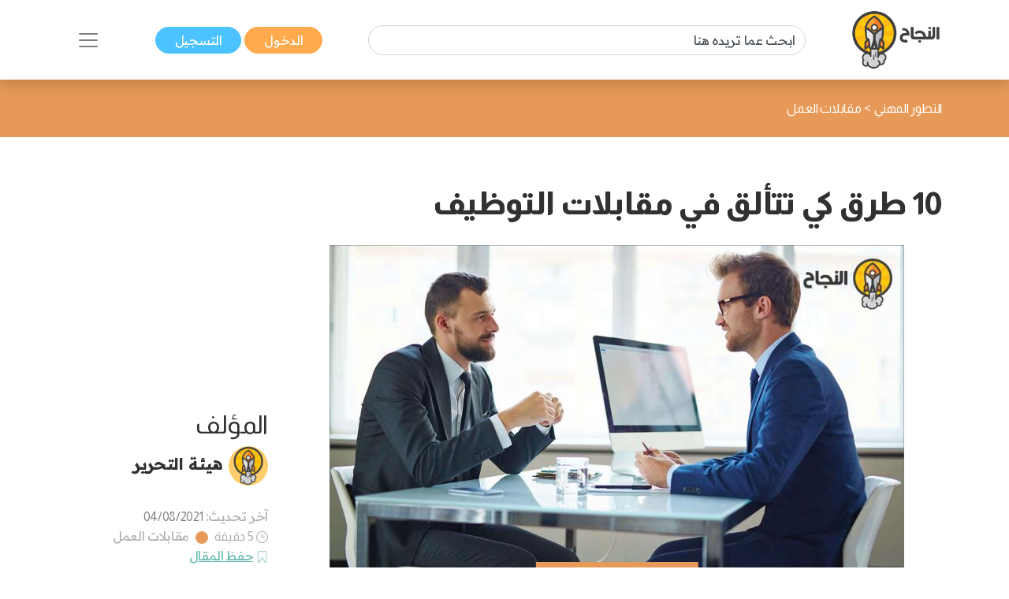

--- FILE ---
content_type: text/html; charset=UTF-8
request_url: https://www.annajah.net/10-%D8%B7%D8%B1%D9%82-%D9%83%D9%8A-%D8%AA%D8%AA%D8%A3%D9%84%D9%82-%D9%81%D9%8A-%D9%85%D9%82%D8%A7%D8%A8%D9%84%D8%A7%D8%AA-%D8%A7%D9%84%D8%AA%D9%88%D8%B8%D9%8A%D9%81-article-28666
body_size: 17618
content:
<!DOCTYPE html>

<html lang="ar-SA" class="h-100">
<head>
    <meta name="google-site-verification" content="6gCzro1RDcCjn3FE9JvcXmvE-SBcAtQqZZUtGsOS5FI" />

    <meta charset="UTF-8">
    <meta name="viewport" content="width=device-width, initial-scale=1, shrink-to-fit=no">
        <title>10 طرق كي تتألق في مقابلات التوظيف</title>
    <link rel="icon" sizes="32x32" href="/themes/ar/images/favicon.ico">
    <script type="application/ld+json">
        {
            "@context": "https://schema.org",
            "@type": "Organization",
            "url": "https://www.annajah.net",
            "logo": "https://www.annajah.net/images/annajah-logo.png"
        }

    </script>
    <script type="application/ld+json">
    {
        "@context": "http://schema.org",
        "@type": "Organization",
        "name": "Annajah",
        "url": "https://www.annajah.net",
        "sameAs": [
            "https://www.facebook.com/annajahnet",
            "https://twitter.com/annajahnet",
            "https://www.instagram.com/annajahnet/",
            "https://ila.io/annyt",
            "https://www.annajah.net/%d8%a7%d9%84%d8%a7%d9%86%d8%b6%d9%85%d8%a7%d9%85-%d8%a5%d9%84%d9%89-%d8%a7%d9%84%d9%86%d8%ac%d8%a7%d8%ad-%d9%86%d8%aa-%d9%81%d9%8a-%d8%aa%d8%b7%d8%a8%d9%8a%d9%82-%d9%88%d8%a7%d8%aa%d8%b3%d8%a7%d8%a8-article-26425",
            "https://t.me/annajahnet",
            "https://ila.io/8Yj97"
        ]
    }

    </script>
    <script type="application/ld+json">
    {
        "@context": "http://schema.org",
        "@type": "Organization",
        "name": "Annajah net",
        "url": "https://www.annajah.net"
    }

    </script>
    
    <!-- Google tag (gtag.js) -->
<script async src="https://www.googletagmanager.com/gtag/js?id=G-NPZE7NB3J6"></script>
<script>
  window.dataLayer = window.dataLayer || [];
  function gtag(){dataLayer.push(arguments);}
  gtag('js', new Date());

  gtag('config', 'G-NPZE7NB3J6');
</script>
<script type="text/javascript">
    (function(c,l,a,r,i,t,y){
        c[a]=c[a]||function(){(c[a].q=c[a].q||[]).push(arguments)};
        t=l.createElement(r);t.async=1;t.src="https://www.clarity.ms/tag/"+i;
        y=l.getElementsByTagName(r)[0];y.parentNode.insertBefore(t,y);
    })(window, document, "clarity", "script", "n9qhcfwjxd");
</script>

    <meta name="article:tag" content="مقابلات العمل,مقابلات التوظيف,النجاح في مقابلات التوظيف,النجاح في مقابلات العمل,تجاوز مقابلات العمل,التدرب على مقابلة العمل,أسئلة مقابلات العمل,أسئلة مقابلات التوظيف,الدقة في المواعيد,التحضير لمقابلات التوظيف,الحضور المهني على الإنترنت,رسالة شكر">
<meta name="csrf-param" content="_csrf">
<meta name="csrf-token" content="ImQ_vhFoYlKqWeEFT0lv2Rkfkzb8kB8b1Jg3SRpgFPQSPljdfRwqNJgpjTQ2eAGIbW--XJrIRUmbqF0eVzp_jg==">

<meta name="description" content="يتخيل كل شخص منَّا وظيفة أحلامه؛ ورغم أنَّ هذا الحلم قد يتغير مع الزمن، إلَّا أنَّنا نقضي حياتنا في التحضير لتلك الفرصة المميزة؛ لذلك سنورد في هذا المقال بعض النصائح لاقتناص الفرصة واجتياز مقابلة التوظيف كي تحصل على الوظيفة التي لطالما تأملت وعملت بجدٍّ للحصول عليها.">
<meta name="keywords" content="مقابلات العمل,مقابلات التوظيف,النجاح في مقابلات التوظيف,النجاح في مقابلات العمل,تجاوز مقابلات العمل,التدرب على مقابلة العمل,أسئلة مقابلات العمل,أسئلة مقابلات التوظيف,الدقة في المواعيد,التحضير لمقابلات التوظيف,الحضور المهني على الإنترنت,رسالة شكر">
<meta name="twitter:card" content="summary_large_image">
<meta name="twitter:description" content="يتخيل كل شخص منَّا وظيفة أحلامه؛ ورغم أنَّ هذا الحلم قد يتغير مع الزمن، إلَّا أنَّنا نقضي حياتنا في التحضير لتلك الفرصة المميزة؛ لذلك سنورد في هذا المقال بعض النصائح لاقتناص الفرصة واجتياز مقابلة التوظيف كي تحصل على الوظيفة التي لطالما تأملت وعملت بجدٍّ للحصول عليها.">
<meta name="twitter:image" content="https://www.annajah.net/resources/thumbs/article_photos/ZujQrQevrC-Annajah.jpg_729x410.jpg">
<meta name="twitter:site" content="النجاح">
<meta name="twitter:title" content="10 طرق كي تتألق في مقابلات التوظيف">
<meta name="twitter:url" content="https://www.annajah.net/10-%D8%B7%D8%B1%D9%82-%D9%83%D9%8A-%D8%AA%D8%AA%D8%A3%D9%84%D9%82-%D9%81%D9%8A-%D9%85%D9%82%D8%A7%D8%A8%D9%84%D8%A7%D8%AA-%D8%A7%D9%84%D8%AA%D9%88%D8%B8%D9%8A%D9%81-article-28666">
<meta property="og:description" content="يتخيل كل شخص منَّا وظيفة أحلامه؛ ورغم أنَّ هذا الحلم قد يتغير مع الزمن، إلَّا أنَّنا نقضي حياتنا في التحضير لتلك الفرصة المميزة؛ لذلك سنورد في هذا المقال بعض النصائح لاقتناص الفرصة واجتياز مقابلة التوظيف كي تحصل على الوظيفة التي لطالما تأملت وعملت بجدٍّ للحصول عليها.">
<meta property="og:image" content="https://www.annajah.net/resources/thumbs/article_photos/ZujQrQevrC-Annajah.jpg_729x410.jpg">
<meta property="og:locale" content="ar_SA">
<meta property="og:site_name" content="النجاح">
<meta property="og:title" content="10 طرق كي تتألق في مقابلات التوظيف">
<meta property="og:updated_time" content="٢٦ يناير ٢٠٢٦ م ١٠:١٦:٣٨ م">
<meta property="og:url" content="https://www.annajah.net/10-%D8%B7%D8%B1%D9%82-%D9%83%D9%8A-%D8%AA%D8%AA%D8%A3%D9%84%D9%82-%D9%81%D9%8A-%D9%85%D9%82%D8%A7%D8%A8%D9%84%D8%A7%D8%AA-%D8%A7%D9%84%D8%AA%D9%88%D8%B8%D9%8A%D9%81-article-28666">
<link href="https://www.annajah.net/10-طرق-كي-تتألق-في-مقابلات-التوظيف-amparticle-28666" rel="amphtml">
<link href="https://www.annajah.net/10-%D8%B7%D8%B1%D9%82-%D9%83%D9%8A-%D8%AA%D8%AA%D8%A3%D9%84%D9%82-%D9%81%D9%8A-%D9%85%D9%82%D8%A7%D8%A8%D9%84%D8%A7%D8%AA-%D8%A7%D9%84%D8%AA%D9%88%D8%B8%D9%8A%D9%81-article-28666" rel="canonical">
<link href="/css/front/item.min.css" rel="stylesheet">
<link href="/assets/77a245bd/css/style.min.css" rel="stylesheet">
<style>
    .tooltip {
        position: relative;
        display: inline-block;
        opacity: 1;
        z-index: 0;
    }
    .tooltip .tooltiptext {
        visibility: hidden;
        width: 140px;
        background-color: #555;
        color: #fff;
        text-align: center;
        border-radius: 6px;
        padding: 5px;
        position: absolute;
        z-index: 1;
        bottom: 150%;
        left: 50%;
        margin-left: -75px;
        opacity: 1;
        transition: opacity 0.3s;
    }
    .tooltip .tooltiptext::after {
        content: '';
        position: absolute;
        top: 100%;
        left: 50%;
        margin-left: -5px;
        border-width: 5px;
        border-style: solid;
        border-color: #555 transparent transparent transparent;
    }
    iframe {
        width: 100%;
        height: 450px;
    }
   
    @media (max-aspect-ratio: 1/1) {
        iframe {
            height: calc(56.25vw);
        }
    }
    @media (max-width: 512px) {
        #article-details img {
            width: 100%;
        }
    }
     
     @media (max-width: 992px) {
        #article-details table {
            width: 100% !important;
        }
    }
        
    #article-details table, th, td {
        border: 1px solid black;
    }
    .spinner-border {
        width: 1.2rem;
        height: 1.2rem;
    }
    .next-article-spinner-border {
        width: 1.5rem !important;
        height: 1.5rem !important;
    }
    </style>
<style>article .related-article::before {
        background:#e79a58 !important;
    }</style>
<style depends='[]'>
    #create-modal {
       background: rgba(0, 0, 0, 0.62);
    }</style></head>
<body class="rtl" dir="rtl">


    <!--ads-->
    <!--<div class="navbar-light text-center" style="background-color: #f6f6f6;">
        <script async src="https://pagead2.googlesyndication.com/pagead/js/adsbygoogle.js?client=ca-pub-4975647279653975"
                crossorigin="anonymous"></script>
        
        <ins class="adsbygoogle"
             style="display:block"
             data-ad-client="ca-pub-4975647279653975"
             data-ad-slot="6247485558"
             data-ad-format="auto"
             data-full-width-responsive="true"></ins>
        <script>
            (adsbygoogle = window.adsbygoogle || []).push({});
        </script>
    </div>-->



<nav class="navbar sticky-top navbar-light bg-white shadow">
    <div class="container-xl">
        <a class="navbar-brand mr-0" href="/">
            <img src="/images/annajah-logo.png" class="d-none d-md-block w-auto" height="75"
                 width="75" alt="Annajah Logo">
            <img src="/images/annajah-logo-icononly.png" class="d-block d-md-none w-auto" height="75"
                 width="75"
                 alt="Annajah Logo">
        </a>

                                    <div itemscope itemtype="https://schema.org/WebSite" class="form-inline w-50 d-none d-md-block">
                    <meta itemprop="url" content="https://www.annajah.net"/>
                    <form class="" action="/site/search"
                          itemprop="potentialAction" itemscope itemtype="https://schema.org/SearchAction">
                        <meta itemprop="target" content="https://www.annajah.net/site/search?q={q}"/>
                        <input placeholder="ابحث عما تريده هنا"
                               class="form-control mr-sm-2" itemprop="query-input" type="text" name="q"/>
                    </form>
                </div>
                    
        <div class="mr-auto mr-md-0">
            <a href="/site/login" data-url=""
               class="btn btn-primary text-white px-xl-4 py-1">
                الدخول            </a>
            <a href="/site/register" class="btn btn-secondary text-white px-xl-4 py-1">
                التسجيل            </a>
        </div>

        <button class="navbar-toggler border-0" type="button" data-toggle="collapse"
                data-target="#navbarSupportedContent" aria-controls="navbarSupportedContent" aria-expanded="false"
                aria-label="Toggle navigation">
            <span class="navbar-toggler-icon"></span>
        </button>

        <div class="collapse navbar-collapse" id="navbarSupportedContent">
            <h2 class="text-dark text-center text-md-center">
                تصفح مجالات النجاح            </h2>

                                                <div itemscope itemtype="https://schema.org/WebSite"
                         class="form-inline w-50 d-block d-md-none search-mobile-form mt-3">
                        <meta itemprop="url" content="https://www.annajah.net"/>
                        <form class="form-inline my-2 my-lg-0" action="/site/search"
                              itemprop="potentialAction" itemscope itemtype="https://schema.org/SearchAction">
                            <meta itemprop="target" content="https://www.annajah.net/site/search?q={q}"/>
                            <input placeholder="ابحث عما تريده هنا"
                                   class="form-control mr-sm-2" itemprop="query-input" type="text" name="q"/>
                        </form>
                    </div>
                            
            
<ul class="navbar-nav mr-auto text-right d-flex flex-md-row justify-content-center flex-wrap nav-custom-headings-size pr-0" style="margin-top: revert;">
    <li class="nav-item mx-md-4">
        <a class="nav-link" href="/مهارات-النجاح-category-1">
            <p class="font-weight-bold h2">
                <span class="rounded-circle d-inline-block ml-1"
                      style="height: 1rem; width:1rem; background-color: #dc6060;"></span>
                مهارات النجاح </p>
        </a>
    </li>
    <li class="nav-item mx-md-4">
        <a class="nav-link" href="/المال-والأعمال-category-5">
            <p class="font-weight-bold h2">
                <span class="rounded-circle d-inline-block ml-1"
                      style="height: 1rem; width:1rem; background-color: #4ba0b2;"></span>
                المال والأعمال </p>
        </a>
    </li>
    <li class="nav-item mx-md-4">
        <a class="nav-link" href="/الصحة-النفسية-category-13">
            <p class="font-weight-bold h2">
                <span class="rounded-circle d-inline-block ml-1"
                      style="height: 1rem; width:1rem; background-color: #e7db58;"></span>
                الصحة النفسية </p>
        </a>
    </li>
    <li class="nav-item mx-md-4">
        <a class="nav-link" href="/الإسلام-category-14">
            <p class="font-weight-bold h2">
                <span class="rounded-circle d-inline-block ml-1"
                      style="height: 1rem; width:1rem; background-color: #4633f3;"></span>
                الإسلام </p>
        </a>
    </li>
    <li class="nav-item mx-md-4">
        <a class="nav-link" href="/اسلوب-حياة-category-15">
            <p class="font-weight-bold h2">
                <span class="rounded-circle d-inline-block ml-1"
                      style="height: 1rem; width:1rem; background-color: #bcb769;"></span>
                اسلوب حياة </p>
        </a>
    </li>
    <li class="nav-item mx-md-4">
        <a class="nav-link" href="/التغذية-category-73">
            <p class="font-weight-bold h2">
                <span class="rounded-circle d-inline-block ml-1"
                      style="height: 1rem; width:1rem; background-color: #90b373;"></span>
                التغذية </p>
        </a>
    </li>
    <li class="nav-item mx-md-4">
        <a class="nav-link" href="/التطور-المهني-category-87">
            <p class="font-weight-bold h2">
                <span class="rounded-circle d-inline-block ml-1"
                      style="height: 1rem; width:1rem; background-color: #e79a58;"></span>
                التطور المهني </p>
        </a>
    </li>
    <li class="nav-item mx-md-4">
        <a class="nav-link" href="/طب-وصحة-category-209">
            <p class="font-weight-bold h2">
                <span class="rounded-circle d-inline-block ml-1"
                      style="height: 1rem; width:1rem; background-color: #4bb299;"></span>
                طب وصحة </p>
        </a>
    </li>
    <li class="nav-item mx-md-4">
        <a class="nav-link" href="/تكنولوجيا-category-210">
            <p class="font-weight-bold h2">
                <span class="rounded-circle d-inline-block ml-1"
                      style="height: 1rem; width:1rem; background-color: #39e1b8;"></span>
                تكنولوجيا </p>
        </a>
    </li>
    <li class="nav-item mx-md-4">
        <a class="nav-link" href="/الأسرة-والمجتمع-category-211">
            <p class="font-weight-bold h2">
                <span class="rounded-circle d-inline-block ml-1"
                      style="height: 1rem; width:1rem; background-color: #e79a58;"></span>
                الأسرة والمجتمع </p>
        </a>
    </li>
    <li class="nav-item mx-md-4">
        <a class="nav-link" href="/أسرار-المال-category-212">
            <p class="font-weight-bold h2">
                <span class="rounded-circle d-inline-block ml-1"
                      style="height: 1rem; width:1rem; background-color: #4b89b2;"></span>
                أسرار المال </p>
        </a>
    </li>
</ul>        </div>
    </div>
</nav>
<style>
    #visible {
        padding: 5px;
        position: fixed;
        top: 0;
        left: 0;
        /* color: #000; */
        z-index: 99999;
    }
</style>
    <header class="container-fluid" style="background-color: #e79a58">
        <div class="container-xl py-4">
            <nav class="text-right" aria-label="breadcrumb">
                <ol class="d-flex align-items-center list-unstyled p-0 m-0" vocab="https://schema.org/"
                    typeof="BreadcrumbList">
                                                <li property="itemListElement" typeof="ListItem">
                                <a property="item" typeof="WebPage"
                                   href="/التطور-المهني-category-87" class="text-white">
                                    <span property="name">التطور المهني</span>
                                </a>
                                <meta property="position" content="1">
                            </li>
                                                            <span class="text-white mx-1">&gt;</span>
                                                                                <li property="itemListElement" typeof="ListItem">
                                <a property="item" typeof="WebPage"
                                   href="/مقابلات-العمل-category-97" class="text-white">
                                    <span property="name">مقابلات العمل</span>
                                </a>
                                <meta property="position" content="1">
                            </li>
                                                                    </ol>
            </nav>
        </div>
    </header>


<section class="container-fluid">
    <div class="container-xl py-3">
        <div class="row">
            <div class="col-md-12 text-center center">
                            </div>
        </div>
    </div>
</section>

<input id="article-id" hidden value="28666">
<div class="next-articles-container">
    <section class="next-article container-xl my-4 article-section-28666"
             data-article-id="28666">
        <input id="article-id-28666" hidden value="28666">
        <input id="article-url-28666" hidden
               value="10-طرق-كي-تتألق-في-مقابلات-التوظيف-article-28666">

        <div class="row">
            <div class="col-lg-9">
                <h1 class="text-dark text-right font-weight-bold mb-4 article-title-0">
                    10 طرق كي تتألق في مقابلات التوظيف                </h1>
                <div class="text-center position-relative">
                    <picture>
                        <source media="(max-width: 512px)"
                                srcset="https://www.annajah.net/resources/thumbs/article_photos/ZujQrQevrC-Annajah.jpg_729x410.jpg">
                        <!--                    <img width="20" height="20" style="z-index: 1;" class="img-fluid img-responsive w-auto" src="-->
                        <!--">-->
                        <img width="20" height="20" class="img-fluid img-responsive w-auto lazyload"
                             alt="10 طرق كي تتألق في مقابلات التوظيف"
                             title="10 طرق كي تتألق في مقابلات التوظيف"
                             data-src="https://www.annajah.net/resources/thumbs/article_photos/ZujQrQevrC-Annajah.jpg_729x410.jpg"
                             src="/images/annajah_large.webp">
                    </picture>
                                            <span class="center-x-absolute"
                              style="background-color: #e79a58"></span>
                                    </div>

                                    <div class="text-right mt-4">
                            <a class="btn btn-primary text-white px-4 py-2 my-1" href="/مقابلة-العمل-tag-14" role="button">
        مقابلة العمل    </a>
    <a class="btn btn-primary text-white px-4 py-2 my-1" href="/عمل-جديد-tag-73" role="button">
        عمل جديد    </a>
    <a class="btn btn-primary text-white px-4 py-2 my-1" href="/وظيفة-جديدة-tag-82" role="button">
        وظيفة جديدة    </a>
                    </div>
                <!-- Ads -->
                <script async src="https://pagead2.googlesyndication.com/pagead/js/adsbygoogle.js?client=ca-pub-4975647279653975"
                        crossorigin="anonymous"></script>

                <ins class="adsbygoogle"
                     style="display:block"
                     data-ad-client="ca-pub-4975647279653975"
                     data-ad-slot="6247485558"
                     data-ad-format="auto"
                     data-full-width-responsive="true"></ins>
                <script>
                    (adsbygoogle = window.adsbygoogle || []).push({});
                </script>

                <!--add voice --->
                
                <span class="text-dark d-block d-md-none text-right h2">
                    المؤلف                </span>
                <div class="text-right d-flex d-md-none justify-content-start">
                                            <img src="https://files.illaftrain.com/upload/ssofiles/uimages/illafYr23H68wVdgz6Dw90303300106.png" height="50" width="50"
                             class="rounded-circle ml-2"
                             alt="Author Photo">
                        <span class="font-weight-bold text-dark h2" style="font-size: 1.3rem;line-height: 2.8rem;">
                         <a class="text-dark" href="/هيئة-التحرير-writer-40641">
                                هيئة التحرير                            </a>
                        </span>
                                    </div>

                <div class="text-light d-block d-md-none text-right my-4">
                    آخر تحديث:                     <span class="text-info">
                    04/08/2021                    </span>

                    <br>

                    <img src="/images/clock-timing.svg" height="15" width="15" alt="clock icon">
                    <span>5 دقيقة</span>
                                            <span class="rounded-circle d-inline-block mx-1 mb-n1"
                              style="height: 1rem; width:1rem;background-color: #e79a58"></span>
                        <a class="text-light"
                           href="/مقابلات-العمل-category-97">مقابلات العمل</a>
                    
                                            <br>
                        <img src="/images/save.svg" class="save-item-icon" height="15" width="15"
                             alt="clock icon">
                        <a style="text-decoration: underline" class="text-success"
                           href="/site/login">حفظ المقال</a>
                                    </div>

                <div class="d-block d-md-none">
                    <h3 class="text-right text-dark" style="font-size: 1.3rem;">
                        رابط المقال                    </h3>
                    <form class="d-flex justify-content-start mb-3 align-items-start">
                        <div class="form-group mb-2">
                            <label for="articleLink" class="sr-only">Article Link</label>
                            <input type="text" readonly
                                   class="form-control-plaintext px-2 bg-extra-light rounded-pill"
                                   id="articleLink1" value="">
                        </div>

                        <div class="tooltip">
                                <span class="tooltiptext"
                                      id="myTooltip">نسخ إلى الحافظة</span>
                            <button data-msg="تم نسخ الرابط بنجاح إلى الحافظة"
                                    id="copy-link-button1" type="button"
                                    class="btn btn-primary text-white mr-1">
                                شارك                            </button>
                        </div>
                    </form>
                </div>

                <div class="d-flex d-md-none">
                    <!--noindex--><div class="text-right"><span class="mx-2"><a href="http://www.facebook.com/sharer.php?u=https%3A%2F%2Fwww.annajah.net%2F10-%D8%B7%D8%B1%D9%82-%D9%83%D9%8A-%D8%AA%D8%AA%D8%A3%D9%84%D9%82-%D9%81%D9%8A-%D9%85%D9%82%D8%A7%D8%A8%D9%84%D8%A7%D8%AA-%D8%A7%D9%84%D8%AA%D9%88%D8%B8%D9%8A%D9%81-article-28666" rel="noopener" target="_blank"><i class="si si-facebook text-light"></i></a></span><span class="mx-2"><a href="https://x.com/intent/tweet?text=%D9%8A%D8%AA%D8%AE%D9%8A%D9%84+%D9%83%D9%84+%D8%B4%D8%AE%D8%B5+%D9%85%D9%86%D9%91%D9%8E%D8%A7+%D9%88%D8%B8%D9%8A%D9%81%D8%A9+%D8%A3%D8%AD%D9%84%D8%A7%D9%85%D9%87%D8%9B+%D9%88%D8%B1%D8%BA%D9%85+%D8%A3%D9%86%D9%91%D9%8E+%D9%87%D8%B0%D8%A7+%D8%A7%D9%84%D8%AD%D9%84%D9%85+%D9%82%D8%AF+%D9%8A%D8%AA%D8%BA%D9%8A%D8%B1+%D9%85%D8%B9+%D8%A7%D9%84%D8%B2%D9%85%D9%86%D8%8C+%D8%A5%D9%84%D9%91%D9%8E%D8%A7+%D8%A3%D9%86%D9%91%D9%8E%D9%86%D8%A7+%D9%86%D9%82%D8%B6%D9%8A+%D8%AD%D9%8A%D8%A7%D8%AA%D9%86%D8%A7+%D9%81%D9%8A+%D8%A7%D9%84%D8%AA%D8%AD%D8%B6%D9%8A%D8%B1+%D9%84%D8%AA%D9%84%D9%83+%D8%A7%D9%84%D9%81%D8%B1%D8%B5%D8%A9+%D8%A7%D9%84%D9%85%D9%85%D9%8A%D8%B2%D8%A9%D8%9B+%D9%84%D8%B0%D9%84%D9%83+%D8%B3%D9%86%D9%88%D8%B1%D8%AF+%D9%81%D9%8A+%D9%87%D8%B0%D8%A7+%D8%A7%D9%84%D9%85%D9%82%D8%A7%D9%84+%D8%A8%D8%B9%D8%B6+%D8%A7%D9%84%D9%86%D8%B5%D8%A7%D8%A6%D8%AD+%D9%84%D8%A7%D9%82%D8%AA%D9%86%D8%A7%D8%B5+%D8%A7%D9%84%D9%81%D8%B1%D8%B5%D8%A9+%D9%88%D8%A7%D8%AC%D8%AA%D9%8A%D8%A7%D8%B2+%D9%85%D9%82%D8%A7%D8%A8%D9%84%D8%A9+%D8%A7%D9%84%D8%AA%D9%88%D8%B8%D9%8A%D9%81+%D9%83%D9%8A+%D8%AA%D8%AD%D8%B5%D9%84+%D8%B9%D9%84%D9%89+%D8%A7%D9%84%D9%88%D8%B8%D9%8A%D9%81%D8%A9+%D8%A7%D9%84%D8%AA%D9%8A+%D9%84%D8%B7%D8%A7%D9%84%D9%85%D8%A7+%D8%AA%D8%A3%D9%85%D9%84%D8%AA+%D9%88%D8%B9%D9%85%D9%84%D8%AA+%D8%A8%D8%AC%D8%AF%D9%91%D9%8D+%D9%84%D9%84%D8%AD%D8%B5%D9%88%D9%84+%D8%B9%D9%84%D9%8A%D9%87%D8%A7.&amp;url=https%3A%2F%2Fwww.annajah.net%2F10-%D8%B7%D8%B1%D9%82-%D9%83%D9%8A-%D8%AA%D8%AA%D8%A3%D9%84%D9%82-%D9%81%D9%8A-%D9%85%D9%82%D8%A7%D8%A8%D9%84%D8%A7%D8%AA-%D8%A7%D9%84%D8%AA%D9%88%D8%B8%D9%8A%D9%81-article-28666" rel="noopener" target="_blank"><i class="si si-x text-light"></i></a></span><span class="mx-2"><a href="whatsapp://send?text=https%3A%2F%2Fwww.annajah.net%2F10-%D8%B7%D8%B1%D9%82-%D9%83%D9%8A-%D8%AA%D8%AA%D8%A3%D9%84%D9%82-%D9%81%D9%8A-%D9%85%D9%82%D8%A7%D8%A8%D9%84%D8%A7%D8%AA-%D8%A7%D9%84%D8%AA%D9%88%D8%B8%D9%8A%D9%81-article-28666" rel="noopener" target="_blank"><i class="si si-whatsapp text-light"></i></a></span><span class="mx-2"><a href="https://telegram.me/share/url?url=https%3A%2F%2Fwww.annajah.net%2F10-%D8%B7%D8%B1%D9%82-%D9%83%D9%8A-%D8%AA%D8%AA%D8%A3%D9%84%D9%82-%D9%81%D9%8A-%D9%85%D9%82%D8%A7%D8%A8%D9%84%D8%A7%D8%AA-%D8%A7%D9%84%D8%AA%D9%88%D8%B8%D9%8A%D9%81-article-28666" rel="noopener" target="_blank"><i class="si si-telegram text-light"></i></a></span></div><!--/noindex-->                </div>

                <div class="article-intro text-right mt-4">
                    <p style="text-align: justify;">لو أنَّك حصلت على خمسة سنتات في كل مرة سألك فيها أحدهم عندما كنت صغيراً: "ماذا تريد أن تكون عندما تكبر؟"، أو السؤال الآخر عندما أصبحت بالغاً: "ماذا ستفعل بشهادتك؟"؛ لكنت متربعاً الآن على إحدى قوائم فوربس لأثرى أثرياء العالم.</p>                </div>

            </div>


            <div class="col-lg-3 d-flex flex-column justify-content-center">
                <span class="text-dark d-md-block d-none text-right h2">
                    المؤلف                </span>

                <div class="text-right d-md-flex d-none justify-content-start">
                                            <img src="https://files.illaftrain.com/upload/ssofiles/uimages/illafYr23H68wVdgz6Dw90303300106.png" height="50" width="50"
                             class="rounded-circle ml-2"
                             alt="Author Photo">
                        <span class="font-weight-bold text-dark h2" style="font-size: 1.3rem;line-height: 2.8rem;">
                            <a class="text-dark" href="/هيئة-التحرير-writer-40641">
                                هيئة التحرير                            </a>
                        </span>
                                    </div>

                <div class="text-light d-md-block d-none text-right my-4">
                    آخر تحديث:                     <span class="text-info">
                    04/08/2021                    </span>

                    <br>

                    <img src="/images/clock-timing.svg" height="15" width="15" alt="clock icon">
                    <span>5 دقيقة</span>
                                            <span class="rounded-circle d-inline-block mx-1 mb-n1"
                              style="height: 1rem; width:1rem;background-color: #e79a58"></span>
                        <a class="text-light"
                           href="/مقابلات-العمل-category-97">مقابلات العمل</a>
                    
                                            <br>
                        <img src="/images/save.svg" class="save-item-icon" height="15" width="15"
                             alt="clock icon">
                        <a style="text-decoration: underline" class="text-success"
                           href="/site/login">حفظ المقال</a>
                                    </div>

                <div class="d-md-block d-none">
                    <h3 class="text-right text-dark" style="font-size: 1.3rem;">
                        رابط المقال                    </h3>
                    <form class="d-flex justify-content-start mb-3 align-items-start">
                        <div class="form-group mb-2">
                            <label for="articleLink" class="sr-only">Article Link</label>
                            <input type="text" readonly
                                   class="form-control-plaintext px-2 bg-extra-light rounded-pill"
                                   id="articleLink" value="">
                        </div>

                        <div class="tooltip">
                                <span class="tooltiptext"
                                      id="myTooltip">نسخ إلى الحافظة</span>
                            <button data-msg="تم نسخ الرابط بنجاح إلى الحافظة"
                                    id="copy-link-button" type="button"
                                    class="btn btn-primary text-white mr-1">
                                شارك                            </button>
                        </div>
                    </form>
                </div>

                <div class="d-md-inline-flex d-none">
                    <!--noindex--><div class="text-right"><span class="mx-2"><a href="http://www.facebook.com/sharer.php?u=https%3A%2F%2Fwww.annajah.net%2F10-%D8%B7%D8%B1%D9%82-%D9%83%D9%8A-%D8%AA%D8%AA%D8%A3%D9%84%D9%82-%D9%81%D9%8A-%D9%85%D9%82%D8%A7%D8%A8%D9%84%D8%A7%D8%AA-%D8%A7%D9%84%D8%AA%D9%88%D8%B8%D9%8A%D9%81-article-28666" rel="noopener" target="_blank"><i class="si si-facebook text-light"></i></a></span><span class="mx-2"><a href="https://x.com/intent/tweet?text=%D9%8A%D8%AA%D8%AE%D9%8A%D9%84+%D9%83%D9%84+%D8%B4%D8%AE%D8%B5+%D9%85%D9%86%D9%91%D9%8E%D8%A7+%D9%88%D8%B8%D9%8A%D9%81%D8%A9+%D8%A3%D8%AD%D9%84%D8%A7%D9%85%D9%87%D8%9B+%D9%88%D8%B1%D8%BA%D9%85+%D8%A3%D9%86%D9%91%D9%8E+%D9%87%D8%B0%D8%A7+%D8%A7%D9%84%D8%AD%D9%84%D9%85+%D9%82%D8%AF+%D9%8A%D8%AA%D8%BA%D9%8A%D8%B1+%D9%85%D8%B9+%D8%A7%D9%84%D8%B2%D9%85%D9%86%D8%8C+%D8%A5%D9%84%D9%91%D9%8E%D8%A7+%D8%A3%D9%86%D9%91%D9%8E%D9%86%D8%A7+%D9%86%D9%82%D8%B6%D9%8A+%D8%AD%D9%8A%D8%A7%D8%AA%D9%86%D8%A7+%D9%81%D9%8A+%D8%A7%D9%84%D8%AA%D8%AD%D8%B6%D9%8A%D8%B1+%D9%84%D8%AA%D9%84%D9%83+%D8%A7%D9%84%D9%81%D8%B1%D8%B5%D8%A9+%D8%A7%D9%84%D9%85%D9%85%D9%8A%D8%B2%D8%A9%D8%9B+%D9%84%D8%B0%D9%84%D9%83+%D8%B3%D9%86%D9%88%D8%B1%D8%AF+%D9%81%D9%8A+%D9%87%D8%B0%D8%A7+%D8%A7%D9%84%D9%85%D9%82%D8%A7%D9%84+%D8%A8%D8%B9%D8%B6+%D8%A7%D9%84%D9%86%D8%B5%D8%A7%D8%A6%D8%AD+%D9%84%D8%A7%D9%82%D8%AA%D9%86%D8%A7%D8%B5+%D8%A7%D9%84%D9%81%D8%B1%D8%B5%D8%A9+%D9%88%D8%A7%D8%AC%D8%AA%D9%8A%D8%A7%D8%B2+%D9%85%D9%82%D8%A7%D8%A8%D9%84%D8%A9+%D8%A7%D9%84%D8%AA%D9%88%D8%B8%D9%8A%D9%81+%D9%83%D9%8A+%D8%AA%D8%AD%D8%B5%D9%84+%D8%B9%D9%84%D9%89+%D8%A7%D9%84%D9%88%D8%B8%D9%8A%D9%81%D8%A9+%D8%A7%D9%84%D8%AA%D9%8A+%D9%84%D8%B7%D8%A7%D9%84%D9%85%D8%A7+%D8%AA%D8%A3%D9%85%D9%84%D8%AA+%D9%88%D8%B9%D9%85%D9%84%D8%AA+%D8%A8%D8%AC%D8%AF%D9%91%D9%8D+%D9%84%D9%84%D8%AD%D8%B5%D9%88%D9%84+%D8%B9%D9%84%D9%8A%D9%87%D8%A7.&amp;url=https%3A%2F%2Fwww.annajah.net%2F10-%D8%B7%D8%B1%D9%82-%D9%83%D9%8A-%D8%AA%D8%AA%D8%A3%D9%84%D9%82-%D9%81%D9%8A-%D9%85%D9%82%D8%A7%D8%A8%D9%84%D8%A7%D8%AA-%D8%A7%D9%84%D8%AA%D9%88%D8%B8%D9%8A%D9%81-article-28666" rel="noopener" target="_blank"><i class="si si-x text-light"></i></a></span><span class="mx-2"><a href="whatsapp://send?text=https%3A%2F%2Fwww.annajah.net%2F10-%D8%B7%D8%B1%D9%82-%D9%83%D9%8A-%D8%AA%D8%AA%D8%A3%D9%84%D9%82-%D9%81%D9%8A-%D9%85%D9%82%D8%A7%D8%A8%D9%84%D8%A7%D8%AA-%D8%A7%D9%84%D8%AA%D9%88%D8%B8%D9%8A%D9%81-article-28666" rel="noopener" target="_blank"><i class="si si-whatsapp text-light"></i></a></span><span class="mx-2"><a href="https://telegram.me/share/url?url=https%3A%2F%2Fwww.annajah.net%2F10-%D8%B7%D8%B1%D9%82-%D9%83%D9%8A-%D8%AA%D8%AA%D8%A3%D9%84%D9%82-%D9%81%D9%8A-%D9%85%D9%82%D8%A7%D8%A8%D9%84%D8%A7%D8%AA-%D8%A7%D9%84%D8%AA%D9%88%D8%B8%D9%8A%D9%81-article-28666" rel="noopener" target="_blank"><i class="si si-telegram text-light"></i></a></span></div><!--/noindex-->                </div>
            </div>
        </div>

        <div class="row">
            <div class="col-lg-9">
                <div id="article-index" class="bg-extra-light py-2 mb-2">
                    <a class="text-decoration-none text-primary" data-toggle="collapse" href="#indexCollapse"
                       role="button"
                       aria-expanded="false" aria-controls="indexCollapse">
                        <p class="text-right mr-3 mb-0 font-weight-bold" style="font-size: 1.3rem;line-height: 2.8rem;">
                            فهرس +
                        </p>
                    </a>
                    <div id="indexCollapse" class="collapse toc-div" style="line-height: 3;"></div>
                </div>

<!--ads-->

                <article id="article-details" class="text-right">
                    <div id="article-details-toc">
                        <p style="text-align: justify;">يتخيل كل شخص منَّا وظيفة أحلامه؛ ورغم أنَّ هذا الحلم قد يتغير مع الزمن، إلَّا أنَّنا نقضي حياتنا في التحضير لتلك الفرصة المميزة؛ لذلك سنورد في هذا المقال بعض النصائح لاقتناص الفرصة واجتياز مقابلة التوظيف كي تحصل على الوظيفة التي لطالما تأملت وعملت بجدٍّ للحصول عليها:</p>
<h2 style="text-align: justify;">1. تدرَّب على الأسئلة المحتملة قبل المقابلة:</h2>
<p style="text-align: justify;">الإنترنت مليء <a title="هل الأسئلة التي تُطرَح في مقابلات العمل غريبة؟ إليك معناها الحقيقي" href="https://www.annajah.net/%D9%87%D9%84-%D8%A7%D9%84%D8%A3%D8%B3%D8%A6%D9%84%D8%A9-%D8%A7%D9%84%D8%AA%D9%8A-%D8%AA%D8%B7%D8%B1%D8%AD-%D9%81%D9%8A-%D9%85%D9%82%D8%A7%D8%A8%D9%84%D8%A7%D8%AA-%D8%A7%D9%84%D8%B9%D9%85%D9%84-%D8%BA%D8%B1%D9%8A%D8%A8%D8%A9-%D8%A5%D9%84%D9%8A%D9%83-%D9%85%D8%B9%D9%86%D8%A7%D9%87%D8%A7-%D8%A7%D9%84%D8%AD%D9%82%D9%8A%D9%82%D9%8A-article-25804" rel="annajah">بالأسئلة المحتملة في مقابلات التوظيف</a>، بدءاً من أكثرها شيوعاً إلى أكثرها غرابة؛ لذا خذ بعض الوقت للتدرب على الإجابة عن هذه الأسئلة من خلال كتابتها وترديدها بصوتٍ عالٍ؛ إذ يمكن لمعرفة ما يمكن مواجهته أن يزيل أيَّ خوفٍ أو توتر، ويهيئك لمقابلة وظيفة الأحلام بارتياح.</p>
<h2 style="text-align: justify;">2. كن دقيقاً في الموعد وحَسن الطلعة ومنظماً جيداً:</h2>
<p style="text-align: justify;">لا تتعلق المقابلة بكيفية إجابتك عن الأسئلة فحسب، ولكنَّها تمنح مسؤولي التوظيف فرصةَ رؤيتك ورؤية كيفية تقديمك لنفسك، كما تمنحهم فرصة جمع معلوماتٍ عن مدى ملاءمتك لشركتهم؛ لذلك، فإنَّه من الهام أن تصل في الوقت المحدد؛ ذلك لأنَّ الوصول متأخراً إلى المقابلة بداية سيئة لا تريدها، ولكنَّه ليس عصياً على الحل؛ فإذا طرأ أمرٌ طارئ، اشرح هذا الأمر على الفور حتى يعلم مسؤول التوظيف أنَّك شخصٌ مسؤولٌ وقادرٌ على <a title="التقنيات السبع الأهم لإتقان التواصل في مكان العمل" href="https://www.annajah.net/%D8%A7%D9%84%D8%AA%D9%82%D9%86%D9%8A%D8%A7%D8%AA-%D8%A7%D9%84%D8%B3%D8%A8%D8%B9-%D8%A7%D9%84%D8%A3%D9%87%D9%85-%D9%84%D8%A5%D8%AA%D9%82%D8%A7%D9%86-%D8%A7%D9%84%D8%AA%D9%88%D8%A7%D8%B5%D9%84-%D9%81%D9%8A-%D9%85%D9%83%D8%A7%D9%86-%D8%A7%D9%84%D8%B9%D9%85%D9%84-article-28332" rel="annajah">التواصل بشكل جيد</a>.</p>
<p style="text-align: justify;">احرص على ارتداء ملابس مناسبة للمقابلة بطريقةٍ تُظهِر أنَّك تدرك أهميتها، سواءً كانت بدلةً وربطة عنق، أم سترةً وتنورة، أم بنطالاً وسترة؛ حيث تُظهِر الملابس الرسمية أنَّك تفكر ملياً في مظهرك والرسالة التي تنقلها هذه الملابس، فلا أحد يأتي إلى مقابلة عمل مرتدياً رداء النوم وحذاءً من الفرو.</p>
<p style="text-align: justify;">أيضاً، تنطبق النصيحة نفسها على مدى تنظيمك في أثناء الاجتماع.</p>
<p style="text-align: justify;"><strong>شاهد بالفيديو: كيف تكتب سيرتك الذاتية بشكل احترافي</strong></p>
<p style="text-align: center;"><iframe class="embed-responsive-item lazyload" src="https://www.annajah.net/fe/images/annajah_large.jpg" width="200" height="385" frameborder="0" allowfullscreen="" data-src="https://www.youtube.com/embed/ZL43LYPQyZ8?rel=0&amp;hd=0">&nbsp;</iframe></p>
<h2 style="text-align: justify;">3. تسلح برواية شيقة:</h2>
<p style="text-align: justify;">أفضل من يُقابَل هو الشخص الذي يُعبِّر عن نفسه جيداً وبطرائق متنوعة، ويدلل على مهاراته بسرد القصص والأمثلة؛ إذ لا يريد الممتحنون أن يتعرضوا إلى كمٍّ هائلٍ من البيانات والأرقام، بل يريدون قصصاً ذات تأثير عاطفي تثير اهتمامهم وتنقل المعنى وتوضح إمكانياتك لشغل المنصب.</p>
<p style="text-align: justify;">لذا خذ بعض الوقت للتفكير قبل مقابلة التوظيف، وفكر في موقفٍ حصل عندما لم يحضر المدير إلى العمل وساعَدْتَ في تهدئة الأمور من خلال تولي بعض واجباته رغم أنَّك كنت مجرد موظف عادي في ذلك الوقت، وارجع بذاكرتك إلى الوراء، وفكر في الوقت الذي تخلّى فيه عنك أعضاء مشروع التخطيط، وفي الخطوات التي اتخذتها لإنجاز المشروع؛ إذ يمكن لمثل هذه القصص المثيرة أن تجعلك تتألق.</p>
<h2 style="text-align: justify;">4. ادرس هذا المجال جيداً:</h2>
<p style="text-align: justify;">ابحث جيداً، وخذ الوقت الكافي لإلقاء نظرةٍ على موقع الشركة على الويب، حيث يمكنك العثور على معلومات عن مسؤولي الشركة وآخر البيانات الصحفية والتقرير السنوي للشركة.</p>
<p style="text-align: justify;">حاول جمع أكبر قدر ممكن من المعلومات عن أولئك الذين سيصبحون أرباب عملك قريباً، وعن أهدافهم الاستراتيجية ومشاريعهم الخاصة والتطورات الجديدة في الشركة؛ إذ توضح معرفة منتجات الشركة وخدماتها وبروتوكولاتها وإجراءاتها لمسؤول التوظيف أنَّك شخصٌ استباقي، ولديك القدرة على التركيز على التفاصيل وإيمانٌ بقوة التحضير.</p>
<p style="text-align: justify;">يمكنك الحصول على لمحةٍ عن ثقافة الشركة من خلال الاطلاع على نادي النقاش الخاص بالشركة، وقراءة&nbsp;<a title="الرؤيا والرسالة: 23 مثالاً عن أشهر شركات العالم تبيّن لنا الفرق بينهما" href="https://www.annajah.net/%D8%A7%D9%84%D8%B1%D8%A4%D9%8A%D8%A7-%D9%88%D8%A7%D9%84%D8%B1%D8%B3%D8%A7%D9%84%D8%A9-23-%D9%85%D8%AB%D8%A7%D9%84%D8%A7-%D8%B9%D9%86-%D8%A3%D8%B4%D9%87%D8%B1-%D8%B4%D8%B1%D9%83%D8%A7%D8%AA-%D8%A7%D9%84%D8%B9%D8%A7%D9%84%D9%85-%D8%AA%D8%A8%D9%8A%D9%86-%D9%84%D9%86%D8%A7-%D8%A7%D9%84%D9%81%D8%B1%D9%82-%D8%A8%D9%8A%D9%86%D9%87%D9%85%D8%A7-article-27417" rel="annajah">بيانات مَهمَّة الشركة ورؤيتها</a> ومبادئها.</p>
<p style="text-align: justify;">خذ المعلومات التي جمعتها معك إلى مقابلة الوظيفة، وأذهل المحاور باستعدادك.</p>
<h2 style="text-align: justify;">5. اعرف كيف يمكنك المساهمة:</h2>
<p style="text-align: justify;">لقد سعيت إلى هذه المقابلة للحصول على وظيفة أحلامك، وحضَّرت لها بالبحث عن الشركة؛ لكن لماذا يجب أن توظفك دوناً عن المتقدمين الآخرين الذين قد يرغبون في الوظيفة بالقدر نفسه الذي ترغبه أنت، أو يمتلكون مؤهلاتك نفسها؟</p>
<p style="text-align: justify;">إنَّه لمن الهام أن يكون لديك عند إجراء هذه المقابلة فكرة وتقييم مناسبان عن كيفية المساهمة في الشركة، سواء أكان ذلك من خلال مواءمة مهاراتك مع المشاريع والتطورات الجديدة لها، أم من خلال إظهار مهارة في اختصاص ما غير موجود لدى الشركة حالياً، أم من خلال امتلاك مهارة تقوم بها بشكلٍ أفضل من أيِّ شخصٍ آخر لديهم أو سيوظفونه؛ لذا اترك لدى مسؤول التوظيف انطباعاً بأنَّك قد فكرت مسبقاً في كيفية المساهمة وتطوير الشركة.</p>
<div class="related-article"><strong>إقرأ أيضاً: <a href="https://www.annajah.net/%D9%84%D9%85%D8%A7%D8%B0%D8%A7-%D9%8A%D8%AC%D8%A8-%D8%B9%D9%84%D9%8A-%D8%A3%D9%86-%D8%A3%D9%88%D8%B8%D9%81%D9%83-%D9%83%D9%8A%D9%81-%D8%AA%D8%AC%D9%8A%D8%A8-%D8%B9%D9%86-%D9%87%D8%B0%D8%A7-%D8%A7%D9%84%D8%B3%D8%A4%D8%A7%D9%84-article-26237" target="_blank">"لماذا يجب عليَّ أن أوظفك؟"... كيف تجيب عن هذا السؤال!</a></strong></div>
<h2 style="text-align: justify;">6. تحلَّ بحضور مهني عبر الإنترنت:</h2>
<p style="text-align: justify;">يعدُّ التواجد الفعال على الإنترنت اليوم أكثر أهمية من أي وقت مضى، وقد يكون الفارق بين الحصول على وظيفة وعدم الحصول عليها ببساطة هو نشر صور غير لائقة من رحلة قمت بها مؤخراً، أو نشر محتوى لا يناسب ثقافة الشركة.</p>
<p style="text-align: justify;">يتحقق أرباب العمل غالباً من هذه الأمور؛ لذا <a title="كيف تحذف جميع منشوراتك على فيسبوك باستخدام ميزة &quot;إدارة النشاط&quot;" href="https://www.annajah.net/%D9%83%D9%8A%D9%81-%D8%AA%D8%AD%D8%B0%D9%81-%D8%AC%D9%85%D9%8A%D8%B9-%D9%85%D9%86%D8%B4%D9%88%D8%B1%D8%A7%D8%AA%D9%83-%D8%B9%D9%84%D9%89-%D9%81%D9%8A%D8%B3%D8%A8%D9%88%D9%83-%D8%A8%D8%A7%D8%B3%D8%AA%D8%AE%D8%AF%D8%A7%D9%85-%D9%85%D9%8A%D8%B2%D8%A9-%D8%A5%D8%AF%D8%A7%D8%B1%D8%A9-%D8%A7%D9%84%D9%86%D8%B4%D8%A7%D8%B7-article-28075" rel="annajah">نظِّف حساباتك في وسائل التواصل الاجتماعي</a>، وعدِّل إعدادات الخصوصية لإدارة ظهورك عبر الإنترنت بشكل صحيح.</p>
<p style="text-align: justify;">الخطوة التالية هي أن تكون متسقاً مع ما تعرضه على منصات الإنترنت خاصتك، سواء كانت "<a title="كيف تستخدم شبكة &quot;لينكد إن&quot; LinkedIn باحترافية" href="https://www.annajah.net/%D9%83%D9%8A%D9%81-%D8%AA%D8%B3%D8%AA%D8%AE%D8%AF%D9%85-%D8%B4%D8%A8%D9%83%D8%A9-%D9%84%D9%8A%D9%86%D9%83%D8%AF-%D8%A5%D9%86-linkedin-%D8%A8%D8%A7%D8%AD%D8%AA%D8%B1%D8%A7%D9%81%D9%8A%D8%A9-article-27101" rel="annajah">لينكد إن</a>" (LinkedIn) أم مدونة شخصية تكتب فيها أم حساب تويتر (Twitter) أم غيرها؛ واحرص على أن تقدم محتوى يتلاءم مع الرسالة التي تحاول إيصالها.</p>
<p style="text-align: justify;">يمكن أن يساعد إنشاء صفحات احترافية على هذه المنصات الأساسية في الفصل بين حياتك الشخصية والمهنية، مع الحفاظ على تواجدك على الإنترنت.</p>
<div class="related-article"><strong>إقرأ أيضاً: <a href="https://www.annajah.net/8-%D8%B7%D8%B1%D9%82-%D9%84%D8%AC%D9%84%D8%A8-%D8%A7%D9%84%D8%A7%D9%86%D8%AA%D8%A8%D8%A7%D9%87-%D8%A5%D9%84%D9%89-%D8%B5%D9%81%D8%AD%D8%AA%D9%83-%D9%81%D9%8A-%D8%B4%D8%A8%D9%83%D8%A9-linkedin-article-26284" target="_blank">8 طرق لجلب الانتباه إلى صفحتك في شبكة LinkedIn</a></strong></div>
<h2 style="text-align: justify;">7. كن صادقاً:</h2>
<p style="text-align: justify;">الصدق هام للغاية في مقابلة التوظيف؛ لذا كن صريحاً بشأن كيفية تعاملك مع مواقف العمل السابقة، والمشكلات الشخصية في الوظيفة، وسبب فصلك في حال حصل ذلك، وأيِّ شيءٍ آخر قد يسأله مسؤول التوظيف؛ حيث يُظهِر الصدق في الإجابة عن هذه الأسئلة إنسانيتك، سواءً كانت الإجابة صحيحة من الناحية السياسية أم لا.</p>
<p style="text-align: justify;">سيساعد إخبار ربّ العمل المحتمل بالمواقف التي تسببت فيها بمشكلات في مناصب عملك السابقة على وضعك في المكان المناسب لتجنب حدوث المواقف السلبية مرة أخرى؛ كما يمكن للصدق أن يلغي الحاجة إلى "فترة انتقالية"، أو الوقت الذي يمكن أن تقضيه في الوظيفة الجديدة في محاولة للتكيف والالتزام بـ "حلمك" الذي حققته بفضل مقابلة التوظيف.</p>
<div class="related-article"><strong>إقرأ أيضاً: <a href="https://www.annajah.net/5-%D8%B5%D9%81%D8%A7%D8%AA-%D9%8A%D8%A8%D8%AD%D8%AB-%D8%B9%D9%86%D9%87%D8%A7-%D8%A3%D8%B5%D8%AD%D8%A7%D8%A8-%D8%A7%D9%84%D8%B9%D9%85%D9%84-%D9%81%D9%8A-%D8%A7%D9%84%D9%85%D9%88%D8%B8%D9%81-article-23944" target="_blank">5 صفات يبحث عنها أصحاب العمل في الموظف</a></strong></div>
<h2 style="text-align: justify;">8. تعرَّف على نقاط القوة والضعف لديك:</h2>
<p style="text-align: justify;">تسير هذه النصيحة جنباً إلى جنب مع الصدق، ويعدُّ&nbsp;<a title="نافذة جوهاري، بناء الوعي الذاتي والثقة في الفريق" href="https://www.annajah.net/%D9%86%D8%A7%D9%81%D8%B0%D8%A9-%D8%AC%D9%88%D9%87%D8%A7%D8%B1%D9%8A-%D8%A8%D9%86%D8%A7%D8%A1-%D8%A7%D9%84%D9%88%D8%B9%D9%8A-%D8%A7%D9%84%D8%B0%D8%A7%D8%AA%D9%8A-%D9%88%D8%A7%D9%84%D8%AB%D9%82%D8%A9-%D9%81%D9%8A-%D8%A7%D9%84%D9%81%D8%B1%D9%8A%D9%82-article-28289" rel="annajah">الوعي الذاتي</a> والقدرة على التقييم الذاتي عاملين أساسيين في اعتلائك قائمة المرشحين المحتملين.</p>
<p style="text-align: justify;">تعرَّف على <a title="كيف تعرف نقاط القوّة والضعف في شخصيتك؟" href="https://www.annajah.net/%D9%83%D9%8A%D9%81-%D8%AA%D8%B9%D8%B1%D9%81-%D9%86%D9%82%D8%A7%D8%B7-%D8%A7%D9%84%D9%82%D9%88%D8%A9-%D9%88%D8%A7%D9%84%D8%B6%D8%B9%D9%81-%D9%81%D9%8A-%D8%B4%D8%AE%D8%B5%D9%8A%D8%AA%D9%83-article-25136" rel="annajah">نقاط قوتك</a>، وكن قادراً على وصفها، خاصةً إذا كانت في مجالات غير شائعة؛ وكن قادراً أيضاً على وصف كيف تتفوق في هذه المجالات على الآخرين الذين يدَّعون امتلاك الصفات نفسها.</p>
<p style="text-align: justify;">لا أحد سيصدِّقك عندما تقول أنَّ نقطة ضعفك الوحيدة هي "أنَّك مثالي"، ويُظهِر قولك لذلك فقط أنَّك تفتقر إلى الوعي الذاتي أو تدعي امتلاك ما لا تملك بُغيَة الحصول على الوظيفة؛ لذا كن قادراً على وصف المجالات التي لا تجيدها كفاية، دون أن تفسد فرصتك في الحصول على الوظيفة.</p>
<p style="text-align: justify;">تألق في مقابلة التوظيف من خلال معرفة نقاط القوة والضعف لديك، ووضع خطة مستقبلية للتقدم في كل هذه المجالات؛ فخطة التقدم المهني هي الشيء الأساسي الذي يبحث عنه مسؤولو التوظيف في الموظف المحتمل.</p>
<h2 style="text-align: justify;">9. اطرح الأسئلة الصحيحة:</h2>
<p style="text-align: justify;">استعد جيداً لمقابلة مسؤولي التوظيف، لتُتاح لك في أثناء استعراض سلسلة الأسئلة خاصتهم الفرصة لاختبارهم وتقييم أدائك في تلك المرحلة من العملية؛ كما يتيح لك طرح الأسئلة في بداية المقابلة تعديل ردودك المستقبلية، وإضافة الكلمات الطنانة والعبارات الرئيسة التي تُظهِر أنَّك تمتلك جميع الصفات المطلوبة لهذا المنصب.</p>
<p style="text-align: justify;">لقد أعدَّت "سارة هانسن" (Sarah Hansen) عشرة أسئلة لطرحها في مقابلة التوظيف، وفيما يأتي بعض الأمثلة على أسئلتها المقترحة:</p>
<ul>
<li style="text-align: justify;">هل يمكنك أن تخبرني كيف يبدو يوم العمل العادي في هذا المنصب؟</li>
<li style="text-align: justify;">هل يمكن أن تخبرني عن الثقافة التنظيمية لشركتكم؟</li>
<li style="text-align: justify;">إذا كان بإمكانك وصف الشخص المثالي لهذا المنصب، فما الصفات التي قد يمتلكها؟</li>
</ul>
<p style="text-align: justify;">أو في النهاية:</p>
<p style="text-align: justify;">لقد ذَكَرْتَ في بداية اجتماعنا مرشحك المثالي الذي يتمتع بصفات معينة هي كذا وكذا وكذا (كرر الكلمات التي اعتادوا أن يجيبوا بها عن سؤالك الافتتاحي)؛ فهل تشعر أنَّني أظهرت لك بشكلٍ كافٍ أنَّني أمتلك هذه الصفات؟</p>
<p style="text-align: justify;">تسمح لك هذه الأسئلة معالجة أيّ أسئلةٍ قد تكون لديهم بشأن إمكانيات التوظيف لديك، وتقدم إثباتاً على امتلاكك للصفات التي يرغبون بها، وتقيِّم مدى ملاءمتك لهذه الشركة إذا جرى تعيينك.</p>
<p style="text-align: justify;"><strong>شاهد بالفيديو: 7 أسئلة لا يجوز أن تطرحها أثناء مقابلة العمل</strong></p>
<p style="text-align: center;"><iframe class="embed-responsive-item lazyload" src="https://www.annajah.net/fe/images/annajah_large.jpg" width="200" height="385" frameborder="0" allowfullscreen="" data-src="https://www.youtube.com/embed/G3_G6ixTT1A?rel=0&amp;hd=0">&nbsp;</iframe></p>
<h2 style="text-align: justify;">10. أرسل رسالة شكر:</h2>
<p style="text-align: justify;">أخيراً وليس آخراً، قل "شكراً"؛ إذ إنَّه لمن الهام إرسال ملاحظة أو بريد إلكتروني أو مكالمة هاتفية أو أيّ شكلٍ آخر من أشكال المراسلات التي تفضلها؛ إذ إنَّك لا تُعبِّر فقط عن امتنانك الصادق لإتاحة الفرصة لك لإجراء مقابلة التوظيف هذه، بل تغتنم الفرصة لتذكير مسؤول التوظيف بنفسك؛ فالبعيد عن العين بعيد عن القلب، أليس كذلك؟ لذا انتهز الفرصة لشكر مسؤولي التوظيف، وسيتذكرونك جيداً، ويولون اهتماماً لمشاعرك الصادقة.</p>
<p style="text-align: justify;">&nbsp;</p>
<p style="text-align: justify;"><a title="11 Ways to Shine in Your Dream Job Interview" href="https://www.lifehack.org/articles/work/10-ways-shine-your-dream-job-interview.html" rel="annajah">المصدر</a></p>                    </div>

                                    </article>

                <p class="text-right text-dark bg-extra-light p-2 my-4">
                    <strong>
                        تنويه:
                    </strong>
                    يمنع نقل هذا المقال كما هو أو استخدامه في أي مكان آخر تحت طائلة المساءلة القانونية، ويمكن
                    استخدام فقرات أو أجزاء منه بعد الحصول على موافقة رسمية من
                    <a id="contact-us-from-article" href="/site/contact" target="_blank">إدارة
                        موقع النجاح نت</a>
                </p>

                <!-- comments section -->
                <section class="comments-section">
                    
                    <h3 class="text-dark font-weight-bold text-right">
                        أضف تعليقاً                    </h3>

                    <form id="w0" class="text-right add-comment-form" action="/comments/verification" method="post" enctype="multipart/form-data">
<input type="hidden" name="_csrf" value="ImQ_vhFoYlKqWeEFT0lv2Rkfkzb8kB8b1Jg3SRpgFPQSPljdfRwqNJgpjTQ2eAGIbW--XJrIRUmbqF0eVzp_jg==">                                            <div class="d-inline-flex">
                            <div class="ml-2">
                                <div class="form-group field-users-fname_ar required">

<input type="text" id="users-fname_ar" class="form-control placeholder-light required" name="Users[fname_ar]" placeholder="الاسم الكامل" onkeyup="enableSubmit()" aria-required="true">

<div class="help-block"></div>
</div>                            </div>
                            <div class="d-inline-flex">
                                <div class="form-group field-users-email required">

<input type="text" id="users-email" class="form-control placeholder-light required comment-email" name="Users[email]" placeholder="البريد الإلكتروني" onkeyup="enableSubmit()" data-object-id="28666" aria-required="true">

<div class="help-block"></div>
</div>                            </div>
                        </div>
                                        <div class="form-group mt-3">
                        <div class="form-group field-comments-comment required">

<textarea id="comments-comment" class="form-control placeholder-light required" name="Comments[comment]" rows="3" placeholder="التعليق" onkeyup="enableSubmit()" aria-required="true"></textarea>

<div class="help-block"></div>
</div>                    </div>
                                            <div class="check-email-sniper" style="display: none">
                            <div class="spinner-border text-primary" role="status">
                                <span class="sr-only">Loading...</span>
                            </div>
                        </div>
                        <div class="form-check registration_accept" style="display: none">
                            <div class="form-group field-comments-registration_accept">
<div style="color: #afafaf"><input type="hidden" name="Comments[registration_accept]" value="0"><label><input type="checkbox" id="comments-registration_accept" name="Comments[registration_accept]" value="1"> الموافقة على إنشاء حساب للتفاعل في النجاح نت</label></div>
</div>                        </div>
                        <ul class="comment-errors"></ul>

                    
                    <div class="form-group mt-3">
                        <span id="add-comment-response" class="text-success"></span>
                    </div>
                    <div class="form-group field-comments-object_id required">

<input type="hidden" id="comments-object_id" class="form-control" name="Comments[object_id]" value="28666">

<div class="help-block"></div>
</div>                    <div class="form-group field-comments-object_type required">

<input type="hidden" id="comments-object_type" class="form-control" name="Comments[object_type]" value="2">

<div class="help-block"></div>
</div>
                    <button style="display: none" id="processing-button">
                        نشر ..                    </button>
                    <button disabled="disabled" type="submit"
                            class="btn btn-secondary text-white px-3 mb-lg-0 add-comment-button">
                        نشر                    </button>
                    </form>                    <div class="mt-2">
                        <script async
                                src="https://pagead2.googlesyndication.com/pagead/js/adsbygoogle.js?client=ca-pub-4975647279653975"
                                crossorigin="anonymous"></script>
                        <!-- Horizontal Ads -->
                        <ins class="adsbygoogle"
                             style="display:block"
                             data-ad-client="ca-pub-4975647279653975"
                             data-ad-slot="6247485558"
                             data-ad-format="auto"
                             data-full-width-responsive="true"></ins>
                        <script>
                            (adsbygoogle = window.adsbygoogle || []).push({});
                        </script>
                    </div>
                </section>

            </div>
            <div class="col-lg-3">
                <!--                -->                <script async
                        src="https://pagead2.googlesyndication.com/pagead/js/adsbygoogle.js?client=ca-pub-4975647279653975"
                        crossorigin="anonymous"></script>
                <!-- Horizontal Ads -->
                <ins class="adsbygoogle"
                     style="display:block"
                     data-ad-client="ca-pub-4975647279653975"
                     data-ad-slot="6247485558"
                     data-ad-format="auto"
                     data-full-width-responsive="true"></ins>
                <script>
                    (adsbygoogle = window.adsbygoogle || []).push({});
                </script>

                <div class="my-4 py-3" style="background-color: #FFD384;">
                    <p class="text-dark text-center font-weight-bold h2" style="font-size: 1.3rem;line-height: 2.8rem;">
                        اشترك بالنشرة الدورية                    </p>
                    <div class="form-group text-center">
  
        <a href="https://annajah.info/lists/?p=subscribe&id=3" target="_blank" class="btn btn-primary text-white" >اشترك</a>

</div>

                </div>

<!--                <div class="bg-light">-->
                <!-- ads -->
                <script async
                        src="https://pagead2.googlesyndication.com/pagead/js/adsbygoogle.js?client=ca-pub-4975647279653975"
                        crossorigin="anonymous"></script>
                <!-- Square Ads -->
                <ins class="adsbygoogle"
                     style="display:block"
                     data-ad-client="ca-pub-4975647279653975"
                     data-ad-slot="3812893900"
                     data-ad-format="auto"
                     data-full-width-responsive="true"></ins>
                <script>
                    (adsbygoogle = window.adsbygoogle || []).push({});
                </script>
<!--                                </div>-->

            </div>
        </div>

        <div class="dividing-line-0"></div>

                    <br>
            <div class="row">
                <div class="col-lg-9">
                    <section>
                        <p class="text-dark font-weight-bold text-center mb-4 h2">
                            مقالات مرتبطة                        </p>
                        <div class="row d-flex">
                            
<div class="col-md-4">
    <div class="text-center">
        <a href="/11-جملة-تقولها-في-مقابلات-العمل-تقضي-على-فرصتك-في-الوظيفة-article-26125">
                            <picture>
                                            <source media="(max-width: 1200px)"
                                srcset="https://www.annajah.net/resources/thumbs/article_photos/C0MlLyVRIK-Annajah.jpg_729x410.jpg">
                                        <source media="(max-width: 768px)"
                            srcset="https://www.annajah.net/resources/thumbs/article_photos/C0MlLyVRIK-Annajah.jpg_729x410.jpg">
                    <img width="20" height="20" class="img-fluid img-responsive w-auto lazyload"
                         alt="Article image"
                         data-src="https://www.annajah.net/resources/thumbs/article_photos/C0MlLyVRIK-Annajah.jpg_729x410.jpg"
                         src="/images/annajah_small.webp">
                </picture>
                                </a>
    </div>

    <div class="text-right">
                        <!--  Title -->
                <div class="article-title-div">
                    <a href="/11-جملة-تقولها-في-مقابلات-العمل-تقضي-على-فرصتك-في-الوظيفة-article-26125" class="text-decoration-none text-dark">
                        <h2 class="text-dark text-right py-2 font-weight-bold custom-smaller-h2 ">
                            11 جملة تقولها في مقابلات العمل تقضي على فرصتك في الوظيفة                        </h2>
                    </a>
                </div>
                </div>
</div>

<div class="col-md-4">
    <div class="text-center">
        <a href="/23-نصيحة-عليك-تذكرها-عند-الاستعداد-لمقابلة-عمل-article-26651">
                            <picture>
                                            <source media="(max-width: 1200px)"
                                srcset="https://www.annajah.net/resources/thumbs/article_photos/8juOLWhwUg-Annajah.jpg_729x410.jpg">
                                        <source media="(max-width: 768px)"
                            srcset="https://www.annajah.net/resources/thumbs/article_photos/8juOLWhwUg-Annajah.jpg_729x410.jpg">
                    <img width="20" height="20" class="img-fluid img-responsive w-auto lazyload"
                         alt="Article image"
                         data-src="https://www.annajah.net/resources/thumbs/article_photos/8juOLWhwUg-Annajah.jpg_729x410.jpg"
                         src="/images/annajah_small.webp">
                </picture>
                                </a>
    </div>

    <div class="text-right">
                        <!--  Title -->
                <div class="article-title-div">
                    <a href="/23-نصيحة-عليك-تذكرها-عند-الاستعداد-لمقابلة-عمل-article-26651" class="text-decoration-none text-dark">
                        <h2 class="text-dark text-right py-2 font-weight-bold custom-smaller-h2 ">
                            23 نصيحة عليك تذكرها عند الاستعداد لمقابلة عمل                        </h2>
                    </a>
                </div>
                </div>
</div>

<div class="col-md-4">
    <div class="text-center">
        <a href="/7-أخطاء-في-لغة-الجسد-يجب-تجنبها-في-مقابلة-العمل-article-23929">
                            <picture>
                                            <source media="(max-width: 1200px)"
                                srcset="https://www.annajah.net/resources/thumbs/article_photos/hXDHZM2OWs-Annajah.jpg_729x410.jpg">
                                        <source media="(max-width: 768px)"
                            srcset="https://www.annajah.net/resources/thumbs/article_photos/hXDHZM2OWs-Annajah.jpg_729x410.jpg">
                    <img width="20" height="20" class="img-fluid img-responsive w-auto lazyload"
                         alt="Article image"
                         data-src="https://www.annajah.net/resources/thumbs/article_photos/hXDHZM2OWs-Annajah.jpg_729x410.jpg"
                         src="/images/annajah_small.webp">
                </picture>
                                </a>
    </div>

    <div class="text-right">
                        <!--  Title -->
                <div class="article-title-div">
                    <a href="/7-أخطاء-في-لغة-الجسد-يجب-تجنبها-في-مقابلة-العمل-article-23929" class="text-decoration-none text-dark">
                        <h2 class="text-dark text-right py-2 font-weight-bold custom-smaller-h2 ">
                            7  أخطاء في لغة الجسد يجب تجنبها في مقابلة العمل                        </h2>
                    </a>
                </div>
                </div>
</div>
                        </div>
                    </section>
                </div>
            </div>
        
        <!-- GECKO ads   -->


        <style>
            .eng-feed-container .eng-feed {
                margin: 0 !important;
                padding: 0 !important;
            }
        </style>

    </section>

    <!-- Ads   -->
    <section class="container-xl text-center my-4">
        <!--ads-->
        <script async
                src="https://pagead2.googlesyndication.com/pagead/js/adsbygoogle.js?client=ca-pub-4975647279653975"
                crossorigin="anonymous"></script>
        <!-- Horizontal Ads -->
        <ins class="adsbygoogle"
             style="display:block"
             data-ad-client="ca-pub-4975647279653975"
             data-ad-slot="6247485558"
             data-ad-format="auto"
             data-full-width-responsive="true"></ins>
        <script>
            (adsbygoogle = window.adsbygoogle || []).push({});
        </script>
        <!--        -->    </section>
</div>
<div class="d-flex justify-content-center p-5">
    <div class="spinner-border next-article-spinner-border" style="display: none" role="status">
        <span class="sr-only">Loading...</span>
    </div>
</div>


<script type="application/ld+json">
  {
    "@context": "https://schema.org",
    "@type": "NewsArticle",
    "mainEntityOfPage": {
    "@type": "WebPage",
    "@id": "/10-%D8%B7%D8%B1%D9%82-%D9%83%D9%8A-%D8%AA%D8%AA%D8%A3%D9%84%D9%82-%D9%81%D9%8A-%D9%85%D9%82%D8%A7%D8%A8%D9%84%D8%A7%D8%AA-%D8%A7%D9%84%D8%AA%D9%88%D8%B8%D9%8A%D9%81-article-28666"
  },
  "headline": "10 طرق كي تتألق في مقابلات التوظيف",
  "image": [
    "https://www.annajah.net/resources/thumbs/article_photos/ZujQrQevrC-Annajah.jpg_730x470.jpg",
    "https://www.annajah.net/resources/thumbs/article_photos/ZujQrQevrC-Annajah.jpg_440x284.jpg"
   ],
  "datePublished": "2020-10-26 07:59:00",
  "dateModified": "2021-08-04 17:50:24",
  "author": {
    "@type": "Person",
    "name": "هيئة التحرير",
    "url": "https://www.annajah.net/هيئة-التحرير-writer-40641"
  },
   "publisher": {
    "@type": "Organization",
    "name": "Annajah",
    "logo": {
      "@type": "ImageObject",
      "url": "https://www.annajah.net/images/annajah-logo.png"
    }
  },
  "description": "يتخيل كل شخص منا وظيفة أحلامه ورغم أن هذا الحلم قد يتغير مع الزمن إلا أننا نقضي حياتنا في التحضير لتلك الفرصة المميزة لذلك سنورد في هذا المقال بعض النصائح لاقتناص الفرصة واجتياز مقابلة التوظيف كي تحصل على الوظيفة التي لطالما تأملت وعملت بجد للحصول عليها"
}

</script>
<script>
    let field = document.getElementById('contact-us-from-article');
    field.addEventListener('click', () => {
        const d = new Date();
        d.setTime(d.getTime() + (365 * 24 * 60 * 60 * 1000));
        let expires = d.toUTCString();
        document.cookie = 'article_title=10 طرق كي تتألق في مقابلات التوظيف; expires=' + expires + '';
    });
</script>


<footer class="container-fluid bg-dark py-5">
    <div class="container-xl">
        <div class="row">
      
            <div class="col-lg-3 col-md-6">
                <h3 class="text-primary text-center text-lg-right mt-3 mb-2 font-weight-bold">
                    النجاح نت                </h3>
                <nav class="footer-nav nav flex-column text-right">
                    <a href="/articles/latest"
                       class="nav-link text-light">&gt; أحدث المقالات</a>
                                                <a href="/مهارات-النجاح-category-1"
                               class="nav-link text-light">&gt; مهارات النجاح</a>
                                                    <a href="/المال-والأعمال-category-5"
                               class="nav-link text-light">&gt; المال والأعمال</a>
                                                    <a href="/اسلوب-حياة-category-15"
                               class="nav-link text-light">&gt; اسلوب حياة</a>
                                                    <a href="/التطور-المهني-category-87"
                               class="nav-link text-light">&gt; التطور المهني</a>
                                                    <a href="/طب-وصحة-category-209"
                               class="nav-link text-light">&gt; طب وصحة</a>
                                                    <a href="/الأسرة-والمجتمع-category-211"
                               class="nav-link text-light">&gt; الأسرة والمجتمع</a>
                                            <a href="/videos"
                       class="nav-link text-light">&gt; فيديو</a>
                    <a href="/consult"
                       class="nav-link text-light">&gt; الاستشارات</a>
                    <a href="/experts" class="nav-link text-light">
                        &gt; الخبراء</a>
                    <a href="/writers" class="nav-link text-light">
                        &gt; الكتَاب</a>
                    <a href="/tools/tools" class="nav-link text-light">
                        &gt; أدوات النجاح نت</a>
                </nav>

                <h3 class="text-primary text-center text-lg-right mt-3 mb-2 font-weight-bold">
                    مشاريع النجاح نت                </h3>
                <nav class="footer-nav nav flex-column text-right">
                    <a href="http://www.ghaiyer.com/" target="_blank" class="nav-link text-light">
                        &gt; منحة غيّر</a>
                </nav>

                
            </div>
                  <div class="col-lg-3 col-md-6">
               <h3 class="text-primary text-center text-lg-right mt-3 mb-2 font-weight-bold">
                    خدمات وتواصل                </h3>
                <nav class="footer-nav nav flex-column text-right">
                    <a href="/site/advertise" class="nav-link text-light">
                        &gt; أعلن معنا</a>

                    <a href="/site/partner" class="nav-link text-light">
                        > النجاح بارتنر</a>

                    <a href="#subscribe" data-url="" class="nav-link text-light subscribe-button">
                        &gt; اشترك في بذور النجاح</a>
                    <a href="/site/register" class="nav-link text-light">
                        &gt; التسجيل في النجاح نت</a>

                                            <a href="/site/login" class="nav-link text-light">
                            &gt; الدخول إلى حسابي</a>
                    
  <a href="https://illaftrain.co.uk/ar/site/brands" target="_blank" class="nav-link text-light">
                        &gt; علاماتنا التجارية </a>
                    <a href="/site/contact" class="nav-link text-light">
                        &gt; الاتصال بنا</a>
                </nav>
            </div>
            <div class="col-lg-3 col-md-6">
                <p class="text-light font-weight-bold text-right mt-3">
                    النجاح نت دليلك الموثوق لتطوير نفسك والنجاح في تحقيق أهدافك.                </p>
                <p class="text-light text-right">
                    نرحب بانضمامك إلى فريق النجاح نت.                    <a href="/site/contact">ننتظر تواصلك معنا.</a>
                </p>
                <p class="text-light text-right">
                    للخدمات الإعلانية يمكنكم الكتابة لنا                    <a href="mailto:adservice@annajah.net">
                        <img data-src="/images/email.webp" class="lazyload">
                    </a>
                </p>
            </div>
            <div class="col-lg-3 col-md-6">
                <div class="social-links mt-3">
                    <a href="https://www.facebook.com/annajahnet" target="_blank">
                        <img src="/images/facebook-round-color.svg" height="20" width="20" class="lazyload h-auto" alt="facebook icon">
                    </a>
                    <a href="https://twitter.com/annajahnet" target="_blank">
                        <img src="/images/twitter-round-color.svg" height="20" width="20" class="lazyload h-auto" alt="twitter icon">
                    </a>
                    <a href="https://www.instagram.com/annajahnet/" target="_blank">
                        <img src="/images/instagram-round-color.svg" height="20" width="20" class="lazyload h-auto" alt="instagram icon">
                    </a>
                    <a href="https://ila.io/annyt" target="_blank">
                        <img src="/images/youtube-round-color.svg" height="20" width="20" class="lazyload h-auto" alt="youtube icon">
                    </a>
                    <a href="https://www.annajah.net/%d8%a7%d9%84%d8%a7%d9%86%d8%b6%d9%85%d8%a7%d9%85-%d8%a5%d9%84%d9%89-%d8%a7%d9%84%d9%86%d8%ac%d8%a7%d8%ad-%d9%86%d8%aa-%d9%81%d9%8a-%d8%aa%d8%b7%d8%a8%d9%8a%d9%82-%d9%88%d8%a7%d8%aa%d8%b3%d8%a7%d8%a8-article-26425"
                       target="_blank">
                        <img src="/images/whatsapp-round-color.svg" height="20" width="20" class="lazyload h-auto" alt="whatsapp icon">
                    </a>
                    <a href="https://t.me/annajahnet" target="_blank">
                        <img src="/images/telegram.svg" height="20" width="20" class="lazyload h-auto" alt="telegram icon">
                    </a>
                    <a href="https://ila.io/8Yj97" target="_blank" >
                        <img src="/images/rss-round-color.svg" height="20" width="20" class="lazyload h-auto" alt="RSS icon">
                    </a>
                </div>
                <div class="text-center text-light my-2">
                    <a href="/site/about" class="text-light text-decoration-none"
                       style="font-size: 0.8rem;">
                        حولنا                    </a> |
                    <a href="/site/terms" class="text-light text-decoration-none"
                       style="font-size: 0.8rem;">
                        سياسة الخصوصية                    </a> |
                    <a href="/site/terms" class="text-light text-decoration-none"
                       style="font-size: 0.8rem;">
                        سياسة الاستخدام                    </a>
                </div>
                
                <div class="text-light text-center" dir="ltr">
                    &#169; 2026 Annajah
                </div>
            </div>
        </div>
    </div>
</footer>

<script src="/js/jquery.js"></script>
<script src="/js/front/tocbot.min.js" async></script>
<script src="/js/front/comments.js" async></script>
<script src="/js/front/save-item.js" async></script>
<script src="/assets/131d13ea/jquery.js"></script>
<script src="/assets/6167c126/yii.js"></script>
<script src="/assets/6167c126/yii.validation.js"></script>
<script src="/assets/6167c126/yii.activeForm.js"></script>
<script src="/js/front/bootstrap.bundle.min.js"></script>
<script src="/js/front/scrollTo.js"></script>
<script src="/js/front/tocbot.js" async></script>
<script src="/js/front/linkApi.js" async></script>
<script src="/js/front/lazy-loading.js" async></script>
<script>jQuery(function ($) {
jQuery('#w0').yiiActiveForm([{"id":"users-fname_ar","name":"fname_ar","container":".field-users-fname_ar","input":"#users-fname_ar","validate":function (attribute, value, messages, deferred, $form) {yii.validation.required(value, messages, {"message":"الاسم لا يمكن تركه فارغًا."});yii.validation.regularExpression(value, messages, {"pattern":/^[\s\u0600-\u06FF\u0750-\u077F\u08A0-\u08FF\uFB50-\uFDFF\uFE70-\uFEFF\u10E60\u10E60—\u10E7F\u1EE00—\u1EEFF]+$/u,"not":false,"message":"يجب أن يكون فقط باللغة العربية","skipOnEmpty":1});yii.validation.string(value, messages, {"message":"الاسم يجب أن يكون كلمات","max":25,"tooLong":"الاسم يجب أن لا يحتوي على أكثر من ٢٥ حرف.","skipOnEmpty":1});}},{"id":"users-email","name":"email","container":".field-users-email","input":"#users-email","validate":function (attribute, value, messages, deferred, $form) {yii.validation.required(value, messages, {"message":"البريد الإلكتروني لا يمكن تركه فارغًا."});yii.validation.email(value, messages, {"pattern":/^[a-zA-Z0-9!#$%&'*+\/=?^_`{|}~-]+(?:\.[a-zA-Z0-9!#$%&'*+\/=?^_`{|}~-]+)*@(?:[a-zA-Z0-9](?:[a-zA-Z0-9-]*[a-zA-Z0-9])?\.)+[a-zA-Z0-9](?:[a-zA-Z0-9-]*[a-zA-Z0-9])?$/,"fullPattern":/^[^@]*<[a-zA-Z0-9!#$%&'*+\/=?^_`{|}~-]+(?:\.[a-zA-Z0-9!#$%&'*+\/=?^_`{|}~-]+)*@(?:[a-zA-Z0-9](?:[a-zA-Z0-9-]*[a-zA-Z0-9])?\.)+[a-zA-Z0-9](?:[a-zA-Z0-9-]*[a-zA-Z0-9])?>$/,"allowName":false,"message":"البريد الإلكتروني ليس ببريد إلكتروني صحيح.","enableIDN":false,"skipOnEmpty":1});yii.validation.string(value, messages, {"message":"البريد الإلكتروني يجب أن يكون كلمات","max":50,"tooLong":"البريد الإلكتروني يجب أن لا يحتوي على أكثر من ٥٠ حرف.","skipOnEmpty":1});}},{"id":"comments-comment","name":"comment","container":".field-comments-comment","input":"#comments-comment","validate":function (attribute, value, messages, deferred, $form) {yii.validation.required(value, messages, {"message":"التعليق لا يمكن تركه فارغًا."});yii.validation.string(value, messages, {"message":"التعليق يجب أن يكون كلمات","skipOnEmpty":1});}},{"id":"comments-object_id","name":"object_id","container":".field-comments-object_id","input":"#comments-object_id","validate":function (attribute, value, messages, deferred, $form) {yii.validation.required(value, messages, {"message":"# لا يمكن تركه فارغًا."});yii.validation.number(value, messages, {"pattern":/^[+-]?\d+$/,"message":"# يجب أن يكون رقمًا صحيحًا","skipOnEmpty":1});}},{"id":"comments-object_type","name":"object_type","container":".field-comments-object_type","input":"#comments-object_type","validate":function (attribute, value, messages, deferred, $form) {yii.validation.required(value, messages, {"message":"المحتوى لا يمكن تركه فارغًا."});yii.validation.number(value, messages, {"pattern":/^[+-]?\d+$/,"message":"المحتوى يجب أن يكون رقمًا صحيحًا","skipOnEmpty":1});}}], []);

    $('#article-details-toc').on('contextmenu',function(e){
        return false;
    });
    // Disable cut, copy and paste on web page
    $('#article-details-toc').bind('cut copy paste', function (e) {
        e.preventDefault();
    });

});</script></body>
</html>


--- FILE ---
content_type: text/html
request_url: https://cp.ila.io/api/api?url=https%3A%2F%2Fwww.annajah.net%2F10-%25D8%25B7%25D8%25B1%25D9%2582-%25D9%2583%25D9%258A-%25D8%25AA%25D8%25AA%25D8%25A3%25D9%2584%25D9%2582-%25D9%2581%25D9%258A-%25D9%2585%25D9%2582%25D8%25A7%25D8%25A8%25D9%2584%25D8%25A7%25D8%25AA-%25D8%25A7%25D9%2584%25D8%25AA%25D9%2588%25D8%25B8%25D9%258A%25D9%2581-article-28666
body_size: -144
content:
{"url":"https:\/\/ila.io\/25h5KB"}

--- FILE ---
content_type: text/html; charset=utf-8
request_url: https://www.google.com/recaptcha/api2/aframe
body_size: 268
content:
<!DOCTYPE HTML><html><head><meta http-equiv="content-type" content="text/html; charset=UTF-8"></head><body><script nonce="i0pvznWOCSzOIdU513UL8A">/** Anti-fraud and anti-abuse applications only. See google.com/recaptcha */ try{var clients={'sodar':'https://pagead2.googlesyndication.com/pagead/sodar?'};window.addEventListener("message",function(a){try{if(a.source===window.parent){var b=JSON.parse(a.data);var c=clients[b['id']];if(c){var d=document.createElement('img');d.src=c+b['params']+'&rc='+(localStorage.getItem("rc::a")?sessionStorage.getItem("rc::b"):"");window.document.body.appendChild(d);sessionStorage.setItem("rc::e",parseInt(sessionStorage.getItem("rc::e")||0)+1);localStorage.setItem("rc::h",'1769465802443');}}}catch(b){}});window.parent.postMessage("_grecaptcha_ready", "*");}catch(b){}</script></body></html>

--- FILE ---
content_type: application/javascript
request_url: https://api.ipify.org/?format=jsonp&callback=getIP
body_size: -77
content:
getIP({"ip":"18.118.187.32"});

--- FILE ---
content_type: text/javascript
request_url: https://www.annajah.net/assets/6167c126/yii.validation.js
body_size: 3375
content:
/**
 * Yii validation module.
 *
 * This JavaScript module provides the validation methods for the built-in validators.
 *
 * @link https://www.yiiframework.com/
 * @copyright Copyright (c) 2008 Yii Software LLC
 * @license https://www.yiiframework.com/license/
 * @author Qiang Xue <qiang.xue@gmail.com>
 * @since 2.0
 */

yii.validation = (function ($) {
    var pub = {
        isEmpty: function (value) {
            return value === null || value === undefined || ($.isArray(value) && value.length === 0) || value === '';
        },

        addMessage: function (messages, message, value) {
            messages.push(message.replace(/\{value\}/g, value));
        },

        required: function (value, messages, options) {
            var valid = false;
            if (options.requiredValue === undefined) {
                var isString = typeof value == 'string' || value instanceof String;
                if (options.strict && value !== undefined || !options.strict && !pub.isEmpty(isString ? trimString(value) : value)) {
                    valid = true;
                }
            } else if (!options.strict && value == options.requiredValue || options.strict && value === options.requiredValue) {
                valid = true;
            }

            if (!valid) {
                pub.addMessage(messages, options.message, value);
            }
        },

        // "boolean" is a reserved keyword in older versions of ES so it's quoted for IE < 9 support
        'boolean': function (value, messages, options) {
            if (options.skipOnEmpty && pub.isEmpty(value)) {
                return;
            }
            var valid = !options.strict && (value == options.trueValue || value == options.falseValue)
                || options.strict && (value === options.trueValue || value === options.falseValue);

            if (!valid) {
                pub.addMessage(messages, options.message, value);
            }
        },

        string: function (value, messages, options) {
            if (options.skipOnEmpty && pub.isEmpty(value)) {
                return;
            }

            if (typeof value !== 'string') {
                pub.addMessage(messages, options.message, value);
                return;
            }

            if (options.is !== undefined && value.length != options.is) {
                pub.addMessage(messages, options.notEqual, value);
                return;
            }
            if (options.min !== undefined && value.length < options.min) {
                pub.addMessage(messages, options.tooShort, value);
            }
            if (options.max !== undefined && value.length > options.max) {
                pub.addMessage(messages, options.tooLong, value);
            }
        },

        file: function (attribute, messages, options) {
            var files = getUploadedFiles(attribute, messages, options);
            $.each(files, function (i, file) {
                validateFile(file, messages, options);
            });
        },

        image: function (attribute, messages, options, deferredList) {
            var files = getUploadedFiles(attribute, messages, options);
            $.each(files, function (i, file) {
                validateFile(file, messages, options);

                // Skip image validation if FileReader API is not available
                if (typeof FileReader === "undefined") {
                    return;
                }

                var deferred = $.Deferred();
                pub.validateImage(file, messages, options, deferred, new FileReader(), new Image());
                deferredList.push(deferred);
            });
        },

        validateImage: function (file, messages, options, deferred, fileReader, image) {
            image.onload = function() {
                validateImageSize(file, image, messages, options);
                deferred.resolve();
            };

            image.onerror = function () {
                messages.push(options.notImage.replace(/\{file\}/g, file.name));
                deferred.resolve();
            };

            fileReader.onload = function () {
                image.src = this.result;
            };

            // Resolve deferred if there was error while reading data
            fileReader.onerror = function () {
                deferred.resolve();
            };

            fileReader.readAsDataURL(file);
        },

        number: function (value, messages, options) {
            if (options.skipOnEmpty && pub.isEmpty(value)) {
                return;
            }

            if (typeof value === 'string' && !options.pattern.test(value)) {
                pub.addMessage(messages, options.message, value);
                return;
            }

            if (options.min !== undefined && value < options.min) {
                pub.addMessage(messages, options.tooSmall, value);
            }
            if (options.max !== undefined && value > options.max) {
                pub.addMessage(messages, options.tooBig, value);
            }
        },

        range: function (value, messages, options) {
            if (options.skipOnEmpty && pub.isEmpty(value)) {
                return;
            }

            if (!options.allowArray && $.isArray(value)) {
                pub.addMessage(messages, options.message, value);
                return;
            }

            var inArray = true;

            $.each($.isArray(value) ? value : [value], function (i, v) {
                if ($.inArray(v, options.range) == -1) {
                    inArray = false;
                    return false;
                } else {
                    return true;
                }
            });

            if (options.not === undefined) {
                options.not = false;
            }

            if (options.not === inArray) {
                pub.addMessage(messages, options.message, value);
            }
        },

        regularExpression: function (value, messages, options) {
            if (options.skipOnEmpty && pub.isEmpty(value)) {
                return;
            }

            if (!options.not && !options.pattern.test(value) || options.not && options.pattern.test(value)) {
                pub.addMessage(messages, options.message, value);
            }
        },

        email: function (value, messages, options) {
            if (options.skipOnEmpty && pub.isEmpty(value)) {
                return;
            }

            var valid = true,
                regexp = /^((?:"?([^"]*)"?\s)?)(?:\s+)?(?:(<?)((.+)@([^>]+))(>?))$/,
                matches = regexp.exec(value);

            if (matches === null) {
                valid = false;
            } else {
                var localPart = matches[5],
                    domain = matches[6];

                if (options.enableIDN) {
                    localPart = punycode.toASCII(localPart);
                    domain = punycode.toASCII(domain);

                    value = matches[1] + matches[3] + localPart + '@' + domain + matches[7];
                }

                if (localPart.length > 64) {
                    valid = false;
                } else if ((localPart + '@' + domain).length > 254) {
                    valid = false;
                } else {
                    valid = options.pattern.test(value) || (options.allowName && options.fullPattern.test(value));
                }
            }

            if (!valid) {
                pub.addMessage(messages, options.message, value);
            }
        },

        url: function (value, messages, options) {
            if (options.skipOnEmpty && pub.isEmpty(value)) {
                return;
            }

            if (options.defaultScheme && !/:\/\//.test(value)) {
                value = options.defaultScheme + '://' + value;
            }

            var valid = true;

            if (options.enableIDN) {
                var matches = /^([^:]+):\/\/([^\/]+)(.*)$/.exec(value);
                if (matches === null) {
                    valid = false;
                } else {
                    value = matches[1] + '://' + punycode.toASCII(matches[2]) + matches[3];
                }
            }

            if (!valid || !options.pattern.test(value)) {
                pub.addMessage(messages, options.message, value);
            }
        },

        trim: function ($form, attribute, options, value) {
            var $input = $form.find(attribute.input);
            if ($input.is(':checkbox, :radio')) {
                return value;
            }

            value = $input.val();
            if (
                (!options.skipOnEmpty || !pub.isEmpty(value))
                && (!options.skipOnArray || !Array.isArray(value))
            ) {
                if (Array.isArray(value)) {
                    for (var i = 0; i < value.length; i++) {
                        value[i] = trimString(value[i], options);
                    }
                } else {
                    value = trimString(value, options);
                }
                $input.val(value);
            }

            return value;
        },

        captcha: function (value, messages, options) {
            if (options.skipOnEmpty && pub.isEmpty(value)) {
                return;
            }

            // CAPTCHA may be updated via AJAX and the updated hash is stored in body data
            var hash = $('body').data(options.hashKey);
            hash = hash == null ? options.hash : hash[options.caseSensitive ? 0 : 1];
            var v = options.caseSensitive ? value : value.toLowerCase();
            for (var i = v.length - 1, h = 0; i >= 0; --i) {
                h += v.charCodeAt(i) << i;
            }
            if (h != hash) {
                pub.addMessage(messages, options.message, value);
            }
        },

        compare: function (value, messages, options, $form) {
            if (options.skipOnEmpty && pub.isEmpty(value)) {
                return;
            }

            var compareValue,
                valid = true;
            if (options.compareAttribute === undefined) {
                compareValue = options.compareValue;
            } else {
                var $target = $('#' + options.compareAttribute);
                if (!$target.length) {
                    $target = $form.find('[name="' + options.compareAttributeName + '"]');
                }
                compareValue = $target.val();
            }

            if (options.type === 'number') {
                value = value ? parseFloat(value) : 0;
                compareValue = compareValue ? parseFloat(compareValue) : 0;
            }
            switch (options.operator) {
                case '==':
                    valid = value == compareValue;
                    break;
                case '===':
                    valid = value === compareValue;
                    break;
                case '!=':
                    valid = value != compareValue;
                    break;
                case '!==':
                    valid = value !== compareValue;
                    break;
                case '>':
                    valid = value > compareValue;
                    break;
                case '>=':
                    valid = value >= compareValue;
                    break;
                case '<':
                    valid = value < compareValue;
                    break;
                case '<=':
                    valid = value <= compareValue;
                    break;
                default:
                    valid = false;
                    break;
            }

            if (!valid) {
                pub.addMessage(messages, options.message, value);
            }
        },

        ip: function (value, messages, options) {
            if (options.skipOnEmpty && pub.isEmpty(value)) {
                return;
            }

            var negation = null,
                cidr = null,
                matches = new RegExp(options.ipParsePattern).exec(value);
            if (matches) {
                negation = matches[1] || null;
                value = matches[2];
                cidr = matches[4] || null;
            }

            if (options.subnet === true && cidr === null) {
                pub.addMessage(messages, options.messages.noSubnet, value);
                return;
            }
            if (options.subnet === false && cidr !== null) {
                pub.addMessage(messages, options.messages.hasSubnet, value);
                return;
            }
            if (options.negation === false && negation !== null) {
                pub.addMessage(messages, options.messages.message, value);
                return;
            }

            var ipVersion = value.indexOf(':') === -1 ? 4 : 6;
            if (ipVersion == 6) {
                if (!(new RegExp(options.ipv6Pattern)).test(value)) {
                    pub.addMessage(messages, options.messages.message, value);
                }
                if (!options.ipv6) {
                    pub.addMessage(messages, options.messages.ipv6NotAllowed, value);
                }
            } else {
                if (!(new RegExp(options.ipv4Pattern)).test(value)) {
                    pub.addMessage(messages, options.messages.message, value);
                }
                if (!options.ipv4) {
                    pub.addMessage(messages, options.messages.ipv4NotAllowed, value);
                }
            }
        }
    };

    function getUploadedFiles(attribute, messages, options) {
        // Skip validation if File API is not available
        if (typeof File === "undefined") {
            return [];
        }

        var fileInput = $(attribute.input, attribute.$form).get(0);

        // Skip validation if file input does not exist
        // (in case file inputs are added dynamically and no file input has been added to the form)
        if (typeof fileInput === "undefined") {
            return [];
        }

        var files = fileInput.files;
        if (!files) {
            messages.push(options.message);
            return [];
        }

        if (files.length === 0) {
            if (!options.skipOnEmpty) {
                messages.push(options.uploadRequired);
            }

            return [];
        }

        if (options.maxFiles && options.maxFiles < files.length) {
            messages.push(options.tooMany);
            return [];
        }

        return files;
    }

    function validateFile(file, messages, options) {
        if (options.extensions && options.extensions.length > 0) {
            var found = false;
            var filename = file.name.toLowerCase();

            for (var index=0; index < options.extensions.length; index++) {
                var ext = options.extensions[index].toLowerCase();
                if ((ext === '' && filename.indexOf('.') === -1) || (filename.substr(filename.length - options.extensions[index].length - 1) === ('.' + ext))) {
                    found = true;
                    break;
                }
            }

            if (!found) {
                messages.push(options.wrongExtension.replace(/\{file\}/g, file.name));
            }
        }

        if (options.mimeTypes && options.mimeTypes.length > 0) {
            if (!validateMimeType(options.mimeTypes, file.type)) {
                messages.push(options.wrongMimeType.replace(/\{file\}/g, file.name));
            }
        }

        if (options.maxSize && options.maxSize < file.size) {
            messages.push(options.tooBig.replace(/\{file\}/g, file.name));
        }

        if (options.minSize && options.minSize > file.size) {
            messages.push(options.tooSmall.replace(/\{file\}/g, file.name));
        }
    }

    function validateMimeType(mimeTypes, fileType) {
        for (var i = 0, len = mimeTypes.length; i < len; i++) {
            if (new RegExp(mimeTypes[i]).test(fileType)) {
                return true;
            }
        }

        return false;
    }

    function validateImageSize(file, image, messages, options) {
        if (options.minWidth && image.width < options.minWidth) {
            messages.push(options.underWidth.replace(/\{file\}/g, file.name));
        }

        if (options.maxWidth && image.width > options.maxWidth) {
            messages.push(options.overWidth.replace(/\{file\}/g, file.name));
        }

        if (options.minHeight && image.height < options.minHeight) {
            messages.push(options.underHeight.replace(/\{file\}/g, file.name));
        }

        if (options.maxHeight && image.height > options.maxHeight) {
            messages.push(options.overHeight.replace(/\{file\}/g, file.name));
        }
    }

    /**
     * PHP: `trim($path, ' /')`, JS: `yii.helpers.trim(path, {chars: ' /'})`
     */
    function trimString(value, options = {skipOnEmpty: true, chars: null}) {
        if (options.skipOnEmpty !== false && pub.isEmpty(value)) {
            return value;
        }

        value = new String(value);
        if (options.chars || !String.prototype.trim) {
            var chars = !options.chars
                ? ' \\s\xA0'
                : options.chars.replace(/([\[\]\(\)\.\?\/\*\{\}\+\$\^\:])/g, '\$1');

            return value.replace(new RegExp('^[' + chars + ']+|[' + chars + ']+$', 'g'), '');
        }

        return value.trim();
    }

    return pub;
})(jQuery);
